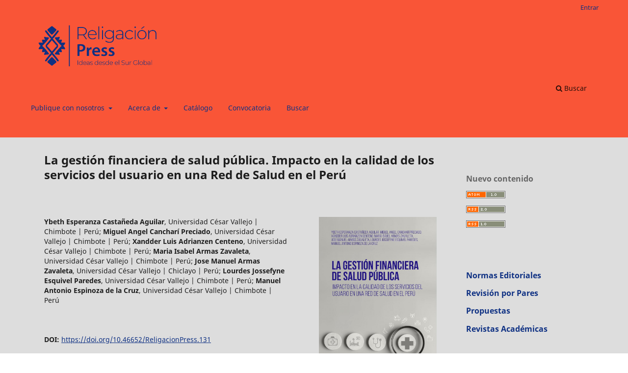

--- FILE ---
content_type: text/html; charset=utf-8
request_url: https://press.religacion.com/index.php/press/catalog/book/131
body_size: 12589
content:
<!DOCTYPE html>
<html lang="es-ES" xml:lang="es-ES">
<head>
	<meta charset="utf-8">
	<meta name="viewport" content="width=device-width, initial-scale=1.0">
	<title>
		La gestión financiera de salud pública. Impacto en la calidad de los servicios del usuario en una Red de Salud en el Perú
							| Religacion Press
			</title>

	
<link rel="icon" href="https://press.religacion.com/public/presses/1/favicon_es_ES.png">
<meta name="generator" content="Open Monograph Press 3.3.0.5">
<meta name="google-site-verification" content="4713ou7C-7qYEgr5qQ1RrsgoQ8mcUMoUKkmQ4ac3hMs" />
<meta name="description" content="Religación Press. Ideas desde el Sur Global" />
<meta property="og:title" content="Religación Press. Ideas desde el Sur Global" />
<meta name="keywords" content="Religación Press, Religacion Press, " />
<meta name="google-site-verification" content="4713ou7C-7qYEgr5qQ1RrsgoQ8mcUMoUKkmQ4ac3hMs" />
<meta name="gs_meta_revision" content="1.1"/>
<meta name="citation_title" content="La gestión financiera de salud pública. Impacto en la calidad de los servicios del usuario en una Red de Salud en el Perú"/>
<meta name="citation_publication_date" content="2024-02-01"/>
<meta name="citation_author" content="Ybeth Esperanza Castañeda Aguilar"/>
<meta name="citation_author" content="Miguel Angel Cancharí Preciado"/>
<meta name="citation_author" content="Xandder Luis Adrianzen Centeno"/>
<meta name="citation_author" content="Maria Isabel Armas Zavaleta"/>
<meta name="citation_author" content="Jose Manuel Armas Zavaleta"/>
<meta name="citation_author" content="Lourdes Jossefyne Esquivel Paredes"/>
<meta name="citation_author" content="Manuel Antonio Espinoza de la Cruz"/>
<meta name="citation_abstract" xml:lang="es" content="Este libro examina la importancia de la gestión financiera de salud pública en la calidad de los servicios del usuario. El autor argumenta que una gestión financiera eficaz puede contribuir a mejorar la calidad del servicio y la experiencia del usuario, lo que a su vez conduce a una mayor satisfacción del usuario. El libro se basa en una investigación empírica realizada en una Red de Salud en el Perú. Los resultados del estudio muestran que una gestión financiera eficaz está asociada con una mayor satisfacción del usuario en términos de la calidad de la atención, la accesibilidad de los servicios y la atención personalizada. Este párrafo se centra en los principales hallazgos del libro, que son la importancia de la gestión financiera para la satisfacción del usuario y la relación entre la gestión financiera y la calidad del servicio, la accesibilidad y la atención personalizada. El párrafo también menciona el contexto específico del estudio, que se realizó en la Red de Salud en el Perú."/>
<meta name="citation_abstract" xml:lang="en" content="This book examines the importance of public health financial management in the quality of user services. The author argues that effective financial management can contribute to improved service quality and user experience, which in turn leads to greater user satisfaction. The book is based on empirical research conducted in a health network in Peru. The results of the study show that effective financial management is associated with higher user satisfaction in terms of quality of care, accessibility of services and personalized attention. This paragraph focuses on the main findings of the book, which are the importance of financial management for user satisfaction and the relationship between financial management and service quality, accessibility and personalized care. The paragraph also mentions the specific context of the study, which was conducted in the Health Network in Peru."/>
<meta name="citation_abstract" xml:lang="pt" content="Este livro examina a importância da gestão financeira da saúde pública na qualidade dos serviços aos usuários. O autor argumenta que a gestão financeira eficaz pode contribuir para melhorar a qualidade do serviço e a experiência do usuário, o que, por sua vez, leva a uma maior satisfação do usuário. O livro baseia-se em uma pesquisa empírica realizada em uma rede de saúde no Peru. Os resultados do estudo mostram que a gestão financeira eficaz está associada a uma maior satisfação do usuário em termos de qualidade do atendimento, acessibilidade dos serviços e atendimento personalizado. Este parágrafo concentra-se nas principais conclusões do livro, que são a importância da gestão financeira para a satisfação do usuário e a relação entre gestão financeira e qualidade do serviço, acessibilidade e atendimento personalizado. O parágrafo também menciona o contexto específico do estudo, que foi realizado na Rede de Saúde do Peru."/>
<meta name="citation_doi" content="10.46652/ReligacionPress.131"/>
<meta name="citation_language" content=""/>
<meta name="citation_keywords" xml:lang="pt" content="BUS001000   BUSINESS &amp; ECONOMICS / Accounting / General"/>
<meta name="citation_keywords" xml:lang="en" content="BUS001000   BUSINESS &amp; ECONOMICS / Accounting / General"/>
<meta name="citation_keywords" xml:lang="es" content="BUS001000   BUSINESS &amp; ECONOMICS / Accounting / General"/>
<meta name="citation_keywords" xml:lang="pt" content="gestão financeira pública; qualidade do serviço; saúde."/>
<meta name="citation_keywords" xml:lang="en" content="public financial management; quality of service; health."/>
<meta name="citation_keywords" xml:lang="es" content="gestión financiera pública; calidad de servicio; salud."/>
<meta name="citation_isbn" content="978-9942-642-79-0"/>
<meta name="citation_pdf_url" content="https://press.religacion.com/index.php/press/catalog/view/131/327/480"/>
<meta name="citation_isbn" content="978-9942-642-79-0"/>
<meta name="citation_fulltext_html_url" content="https://press.religacion.com/index.php/press/catalog/view/131/328/481"/>
<meta name="citation_publisher" content="Religacion Press"/>
<link rel="schema.DC" href="http://purl.org/dc/elements/1.1/" />
<meta name="DC.Creator.PersonalName" content="Ybeth Esperanza Castañeda Aguilar"/>
<meta name="DC.Creator.PersonalName" content="Miguel Angel Cancharí Preciado"/>
<meta name="DC.Creator.PersonalName" content="Xandder Luis Adrianzen Centeno"/>
<meta name="DC.Creator.PersonalName" content="Maria Isabel Armas Zavaleta"/>
<meta name="DC.Creator.PersonalName" content="Jose Manuel Armas Zavaleta"/>
<meta name="DC.Creator.PersonalName" content="Lourdes Jossefyne Esquivel Paredes"/>
<meta name="DC.Creator.PersonalName" content="Manuel Antonio Espinoza de la Cruz"/>
<meta name="DC.Date.created" scheme="ISO8601" content="2024-02-01"/>
<meta name="DC.Date.dateSubmitted" scheme="ISO8601" content="2024-02-03"/>
<meta name="DC.Date.modified" scheme="ISO8601" content="2024-02-09"/>
<meta name="DC.Description" xml:lang="es" content="Este libro examina la importancia de la gestión financiera de salud pública en la calidad de los servicios del usuario. El autor argumenta que una gestión financiera eficaz puede contribuir a mejorar la calidad del servicio y la experiencia del usuario, lo que a su vez conduce a una mayor satisfacción del usuario. El libro se basa en una investigación empírica realizada en una Red de Salud en el Perú. Los resultados del estudio muestran que una gestión financiera eficaz está asociada con una mayor satisfacción del usuario en términos de la calidad de la atención, la accesibilidad de los servicios y la atención personalizada. Este párrafo se centra en los principales hallazgos del libro, que son la importancia de la gestión financiera para la satisfacción del usuario y la relación entre la gestión financiera y la calidad del servicio, la accesibilidad y la atención personalizada. El párrafo también menciona el contexto específico del estudio, que se realizó en la Red de Salud en el Perú."/>
<meta name="DC.Description" xml:lang="en" content="This book examines the importance of public health financial management in the quality of user services. The author argues that effective financial management can contribute to improved service quality and user experience, which in turn leads to greater user satisfaction. The book is based on empirical research conducted in a health network in Peru. The results of the study show that effective financial management is associated with higher user satisfaction in terms of quality of care, accessibility of services and personalized attention. This paragraph focuses on the main findings of the book, which are the importance of financial management for user satisfaction and the relationship between financial management and service quality, accessibility and personalized care. The paragraph also mentions the specific context of the study, which was conducted in the Health Network in Peru."/>
<meta name="DC.Description" xml:lang="pt" content="Este livro examina a importância da gestão financeira da saúde pública na qualidade dos serviços aos usuários. O autor argumenta que a gestão financeira eficaz pode contribuir para melhorar a qualidade do serviço e a experiência do usuário, o que, por sua vez, leva a uma maior satisfação do usuário. O livro baseia-se em uma pesquisa empírica realizada em uma rede de saúde no Peru. Os resultados do estudo mostram que a gestão financeira eficaz está associada a uma maior satisfação do usuário em termos de qualidade do atendimento, acessibilidade dos serviços e atendimento personalizado. Este parágrafo concentra-se nas principais conclusões do livro, que são a importância da gestão financeira para a satisfação do usuário e a relação entre gestão financeira e qualidade do serviço, acessibilidade e atendimento personalizado. O parágrafo também menciona o contexto específico do estudo, que foi realizado na Rede de Saúde do Peru."/>
<meta name="DC.Identifier" content="131"/>
<meta name="DC.Identifier.DOI" content="10.46652/ReligacionPress.131"/>
<meta name="DC.Identifier.URI" content="https://press.religacion.com/index.php/press/catalog/book/131"/>
<meta name="DC.Language" scheme="ISO639-1" content="es"/>
<meta name="DC.Rights" content="Derechos de autor 2024 Ybeth Esperanza Castañeda Aguilar, Miguel Angel Cancharí Preciado, Xandder Luis Adrianzen Centeno, Maria Isabel Armas Zavaleta, Jose Manuel Armas Zavaleta, Lourdes Jossefyne Esquivel Paredes, Manuel Antonio Espinoza de la Cruz"/>
<meta name="DC.Rights" content="https://creativecommons.org/licenses/by/4.0"/>
<meta name="DC.Source" content="Religacion Press"/>
<meta name="DC.Source.URI" content="https://press.religacion.com/index.php/press"/>
<meta name="DC.Subject" xml:lang="pt" content="BUS001000   BUSINESS &amp; ECONOMICS / Accounting / General"/>
<meta name="DC.Subject" xml:lang="en" content="BUS001000   BUSINESS &amp; ECONOMICS / Accounting / General"/>
<meta name="DC.Subject" xml:lang="es" content="BUS001000   BUSINESS &amp; ECONOMICS / Accounting / General"/>
<meta name="DC.Subject" xml:lang="pt" content="gestão financeira pública; qualidade do serviço; saúde."/>
<meta name="DC.Subject" xml:lang="en" content="public financial management; quality of service; health."/>
<meta name="DC.Subject" xml:lang="es" content="gestión financiera pública; calidad de servicio; salud."/>
<meta name="DC.Title" content="La gestión financiera de salud pública. Impacto en la calidad de los servicios del usuario en una Red de Salud en el Perú"/>
<meta name="DC.Title.Alternative" xml:lang="en" content="Public health financial management. Impact on the quality of user services in a Peruvian Health Network"/>
<meta name="DC.Title.Alternative" xml:lang="pt" content="Gestão financeira da saúde pública. Impacto na qualidade dos serviços ao usuário em uma rede de saúde peruana "/>
<meta name="DC.Type" content="Text.Book"/>
<meta name="DC.Type" xml:lang="es" content="Texto"/>
<meta name="DC.Type" xml:lang="en" content="text"/>
<meta name="DC.Type" xml:lang="pt" content="Texto"/>
<meta name="og:site_name" content="Religacion Press"/>
<meta name="og:type" content="book"/>
<meta name="og:title" content="La gestión financiera de salud pública. Impacto en la calidad de los servicios del usuario en una Red de Salud en el Perú"/>
<meta name="og:description" content="Este libro examina la importancia de la gestión financiera de salud pública en la calidad de los servicios del usuario. El autor argumenta que una gestión financiera eficaz puede contribuir a mejorar la calidad del servicio y la experiencia del usuario, lo que a su vez conduce a una mayor satisfacción del usuario. El libro se basa en una investigación empírica realizada en una Red de Salud en el Perú. Los resultados del estudio muestran que una gestión financiera eficaz está asociada con una mayor satisfacción del usuario en términos de la calidad de la atención, la accesibilidad de los servicios y la atención personalizada. Este párrafo se centra en los principales hallazgos del libro, que son la importancia de la gestión financiera para la satisfacción del usuario y la relación entre la gestión financiera y la calidad del servicio, la accesibilidad y la atención personalizada. El párrafo también menciona el contexto específico del estudio, que se realizó en la Red de Salud en el Perú.
"/>
<meta name="og:url" content="https://press.religacion.com/index.php/press/catalog/book/131"/>
<meta name="og:locale" content="es_ES"/>
<meta name="og:image" content="https://press.religacion.com/public/presses/1/submission_131_131_coverImage_es_ES.jpg"/>
<meta name="book:release_date" content="2024-02-01"/>
<meta name="book:isbn" content="978-9942-642-79-0"/>
<meta name="book:tag" content="gestión financiera pública; calidad de servicio; salud."/>

	<link rel="stylesheet" href="https://press.religacion.com/index.php/press/$$$call$$$/page/page/css?name=stylesheet" type="text/css" /><link rel="stylesheet" href="https://press.religacion.com/index.php/press/$$$call$$$/page/page/css?name=font" type="text/css" /><link rel="stylesheet" href="https://press.religacion.com/lib/pkp/styles/fontawesome/fontawesome.css?v=3.3.0.5" type="text/css" /><link rel="stylesheet" href="https://press.religacion.com/public/presses/1/styleSheet.css?d=2021-07-22+03%3A58%3A19" type="text/css" /><link rel="stylesheet" href="https://press.religacion.com/public/presses/1/styleSheet.css?v=3.3.0.5" type="text/css" />
</head>
<body class="pkp_page_catalog pkp_op_book has_site_logo" dir="ltr">

	<div class="pkp_structure_page">

				<header class="pkp_structure_head" id="headerNavigationContainer" role="banner">
						<div class="cmp_skip_to_content" aria-label="Salta a los enlaces de contenido">
	<a href="#pkp_content_main">Ir al contenido principal</a>
	<a href="#siteNav">Ir al menú de navegación principal</a>
		<a href="#pkp_content_footer">Ir al pie de página del sitio</a>
</div>

			<div class="pkp_head_wrapper">

				<div class="pkp_site_name_wrapper">
					<button class="pkp_site_nav_toggle">
						<span>Open Menu</span>
					</button>
										<div class="pkp_site_name">
																<a href="						https://press.religacion.com/index.php/press/index
					" class="is_img">
							<img src="https://press.religacion.com/public/presses/1/pageHeaderLogoImage_es_ES.png" width="1926" height="739"  />
						</a>
										</div>
				</div>

				
				<nav class="pkp_site_nav_menu" aria-label="Navegación del sitio">
					<a id="siteNav"></a>
					<div class="pkp_navigation_primary_row">
						<div class="pkp_navigation_primary_wrapper">
																				<ul id="navigationPrimary" class="pkp_navigation_primary pkp_nav_list">
								<li class="">
				<a href="https://press.religacion.com/index.php/press/publish">
					Publique con nosotros
				</a>
									<ul>
																					<li class="">
									<a href="https://press.religacion.com/index.php/press/editedbook">
										Propuesta de libro colectivo
									</a>
								</li>
																												<li class="">
									<a href="https://press.religacion.com/index.php/press/book">
										Libro Individual
									</a>
								</li>
																												<li class="">
									<a href="https://press.religacion.com/index.php/press/chapter">
										Publique un Capítulo de libro
									</a>
								</li>
																												<li class="">
									<a href="https://press.religacion.com/index.php/press/thesis">
										Tesis de doctorado, maestría, licenciatura
									</a>
								</li>
																												<li class="">
									<a href="https://press.religacion.com/index.php/press/proceeding">
										Publique Resultados de Congresos
									</a>
								</li>
																		</ul>
							</li>
								<li class="">
				<a href="https://press.religacion.com/index.php/press/about">
					Acerca de
				</a>
									<ul>
																					<li class="">
									<a href="https://press.religacion.com/index.php/press/guidelines">
										Normas editoriales
									</a>
								</li>
																												<li class="">
									<a href="https://press.religacion.com/index.php/press/revisionpares">
										Revisión por Pares
									</a>
								</li>
																												<li class="">
									<a href="https://press.religacion.com/index.php/press/about">
										Sobre la editorial
									</a>
								</li>
																												<li class="">
									<a href="https://press.religacion.com/index.php/press/about/editorialTeam">
										Equipo editorial
									</a>
								</li>
																												<li class="">
									<a href="https://press.religacion.com/index.php/press/codeofethics">
										Código Ética
									</a>
								</li>
																												<li class="">
									<a href="https://press.religacion.com/index.php/press/about/privacy">
										Declaración de privacidad
									</a>
								</li>
																												<li class="">
									<a href="https://press.religacion.com/index.php/press/about/contact">
										Contacto
									</a>
								</li>
																		</ul>
							</li>
								<li class="">
				<a href="https://press.religacion.com/index.php/press/catalog">
					Catálogo
				</a>
							</li>
								<li class="">
				<a href="https://press.religacion.com/index.php/press/convoca">
					Convocatoria
				</a>
							</li>
								<li class="">
				<a href="https://press.religacion.com/index.php/press/search/search">
					Buscar
				</a>
							</li>
			</ul>

				

																						<div class="pkp_navigation_search_wrapper">
									<a href="https://press.religacion.com/index.php/press/search" class="pkp_search pkp_search_desktop">
										<span class="fa fa-search" aria-hidden="true"></span>
										Buscar
									</a>
								</div>
													</div>
					</div>
					<div class="pkp_navigation_user_wrapper" id="navigationUserWrapper">
							<ul id="navigationUser" class="pkp_navigation_user pkp_nav_list">
															<li class="profile">
				<a href="https://press.religacion.com/index.php/press/login">
					Entrar
				</a>
							</li>
										</ul>

					</div>
				</nav>
			</div><!-- .pkp_head_wrapper -->
		</header><!-- .pkp_structure_head -->

						<div class="pkp_structure_content has_sidebar">
			<div class="pkp_structure_main" role="main">
				<a id="pkp_content_main"></a>

<div class="page page_book">
		<div class="obj_monograph_full">

		
	<h1 class="title">
		La gestión financiera de salud pública. Impacto en la calidad de los servicios del usuario en una Red de Salud en el Perú
	</h1>

	<div class="row">
		<div class="main_entry">

						<div class="item authors">
				<h2 class="pkp_screen_reader">
					Autores/as
				</h2>

				
								
																									<span class="label">Ybeth Esperanza Castañeda Aguilar</span>, <span class="value">Universidad César Vallejo | Chimbote | Perú</span>; 																	<span class="label">Miguel Angel Cancharí Preciado</span>, <span class="value">Universidad César Vallejo | Chimbote | Perú</span>; 																	<span class="label">Xandder Luis Adrianzen Centeno</span>, <span class="value">Universidad César Vallejo | Chimbote | Perú</span>; 																	<span class="label">Maria Isabel Armas Zavaleta</span>, <span class="value">Universidad César Vallejo | Chimbote | Perú</span>; 																	<span class="label">Jose Manuel Armas Zavaleta</span>, <span class="value">Universidad César Vallejo | Chiclayo | Perú</span>; 																	<span class="label">Lourdes Jossefyne Esquivel Paredes</span>, <span class="value">Universidad César Vallejo | Chimbote | Perú</span>; 																	<span class="label">Manuel Antonio Espinoza de la Cruz</span>, <span class="value">Universidad César Vallejo | Chimbote | Perú</span>												</div>

																																					<div class="item doi">
						<span class="label">
							DOI:
						</span>
						<span class="value">
							<a href="https://doi.org/10.46652/ReligacionPress.131">
								https://doi.org/10.46652/ReligacionPress.131
							</a>
						</span>
					</div>
							
									<div class="item keywords">
				<h2 class="label">
										Palabras clave:
				</h2>
				<span class="value">
											gestión financiera pública; calidad de servicio; salud.									</span>
			</div>
			
						<div class="item abstract">
				<h2 class="label">
					Sinopsis
				</h2>
				<div class="value">
					<p>Este libro examina la importancia de la gestión financiera de salud pública en la calidad de los servicios del usuario. El autor argumenta que una gestión financiera eficaz puede contribuir a mejorar la calidad del servicio y la experiencia del usuario, lo que a su vez conduce a una mayor satisfacción del usuario. El libro se basa en una investigación empírica realizada en una Red de Salud en el Perú. Los resultados del estudio muestran que una gestión financiera eficaz está asociada con una mayor satisfacción del usuario en términos de la calidad de la atención, la accesibilidad de los servicios y la atención personalizada. Este párrafo se centra en los principales hallazgos del libro, que son la importancia de la gestión financiera para la satisfacción del usuario y la relación entre la gestión financiera y la calidad del servicio, la accesibilidad y la atención personalizada. El párrafo también menciona el contexto específico del estudio, que se realizó en la Red de Salud en el Perú.</p>
				</div>
			</div>

						
			<div class="item downloads_chart">
	<h3 class="label">
		Descargas
	</h3>
	<div class="value">
		<canvas class="usageStatsGraph" data-object-type="Submission" data-object-id="131"></canvas>
		<div class="usageStatsUnavailable" data-object-type="Submission" data-object-id="131">
			Los datos de descargas todavía no están disponibles.
		</div>
	</div>
</div>


																																																																																																																																<div class="item author_bios">
					<h2 class="label">
													Biografía del autor/a
											</h2>
																		<div class="sub_item">
								<div class="label">
																																							Ybeth Esperanza Castañeda Aguilar, <span class="affiliation">Universidad César Vallejo | Chimbote | Perú</span>
																	</div>
								<div class="value">
									<p>Egresada destacada de la carrera profesional de administración en la Universidad César Vallejo. Actualmente laborando en la empresa de telecomunicaciones Bitel como Auxiliar administrativo en el área de RR.HH.</p>
								</div>
							</div>
																								<div class="sub_item">
								<div class="label">
																																							Miguel Angel Cancharí Preciado, <span class="affiliation">Universidad César Vallejo | Chimbote | Perú</span>
																	</div>
								<div class="value">
									<p>Licenciado en Administración por la Universidad César Vallejo, Maestro en Gestión del Talento Humano, Doctor en Administración. Ha sido asesor y consultor en materia laboral, contando con amplia experiencia en reclutamiento y selección del personal administrativo, actualmente me desempeño como docente investigador en la Universidad César Vallejo. Ha dictado las experiencias curriculares de proyecto de investigación, prácticas pre profesionales y Gestión del Talento Humano.</p>
								</div>
							</div>
																								<div class="sub_item">
								<div class="label">
																																							Xandder Luis Adrianzen Centeno, <span class="affiliation">Universidad César Vallejo | Chimbote | Perú</span>
																	</div>
								<div class="value">
									<p>Licenciado en Administración con maestría en Gestión Pública, docente tiempo completo de la escuela de Administración en las áreas de gestión e investigación.</p>
								</div>
							</div>
																								<div class="sub_item">
								<div class="label">
																																							Maria Isabel Armas Zavaleta, <span class="affiliation">Universidad César Vallejo | Chimbote | Perú</span>
																	</div>
								<div class="value">
									<p>Magister En Administración De Negocios MBA EXECUTIVE y Doctora en Gestión Universitaria. Docente universitario, Emprendedora.</p>
								</div>
							</div>
																								<div class="sub_item">
								<div class="label">
																																							Jose Manuel Armas Zavaleta, <span class="affiliation">Universidad César Vallejo | Chiclayo | Perú</span>
																	</div>
								<div class="value">
									<p>Maestro en Gestión Pública y Maestro en Supply Chain Management. Docente universitario, empresario y Consultor de empresas.</p>
								</div>
							</div>
																								<div class="sub_item">
								<div class="label">
																																							Lourdes Jossefyne Esquivel Paredes, <span class="affiliation">Universidad César Vallejo | Chimbote | Perú</span>
																	</div>
								<div class="value">
									<p>Docente universitario, Investigador en Ingeniería de Alimentos. Maestro en Gerencia de Industrias Agropecuarias y Pesqueras, Doctora en Ingeniería Agroindustrial. </p>
								</div>
							</div>
																								<div class="sub_item">
								<div class="label">
																																							Manuel Antonio Espinoza de la Cruz, <span class="affiliation">Universidad César Vallejo | Chimbote | Perú</span>
																	</div>
								<div class="value">
									<p>Doctor en Administración de la Educación, Magister en Educación Universitaria, Magister en Administración de Negocios – MBA, Licenciado en Administración, docente virtual en la USS, Director Escuela Administración UCV, Secretario Académico Escuela Pos grado UCV, docente Investigación TC UCV.</p>
								</div>
							</div>
															</div>
			
										<div class="item references">
					<h2 class="label">
						Citas
					</h2>
					<div class="value">
																					<p>Akinyele, A. (2016). Financial Control and Accountability in the Public Sector. International Journal of Arts &amp; Sciences, 9(2), 301–324.</p>
															<p>Al Raoush, A., A’Aqoulah, A., Albalas, S., y Athamneh, S. (2020). Impact of financial management on improving quality at jordanian public university hospitals. Journal of Information and Knowledge Management, 19(3). <a href="https://doi.org/10.1142/S0219649220500252">https://doi.org/10.1142/S0219649220500252</a></p>
															<p>Alegre, W. (2018). Sistemas de gestión de calidad y calidad de servicio de los trabajadores de la UGEL Tambopata – 2018 [Tesis de maestría, Universidad César Vallejo]. <a href="https://hdl.handle.net/20.500.12692/27421">https://hdl.handle.net/20.500.12692/27421</a></p>
															<p>Amós, D., Au-Yong, C., y Musa, Z. (2020). Performance measurement of facilities management services in Ghana’s public hospitals. Building research and Information, 48(2), 218-238.</p>
															<p>Amós, D., Au-Yong, C., y Musa, Z. (2020). The mediating effects of finance on the performance of hospital facilities management services. Journal of Building and Engineering, 34(10899). <a href="https://www.sciencedirect.com/science/article/pii/S2352710220335324">https://www.sciencedirect.com/science/article/pii/S2352710220335324</a></p>
															<p>Amós, D., Au-Yong, C., &amp; Musa, Z. (2020). The mediation effects of finance on the relationship between service quality and performance of hospital facilities management services. Facilities, 40(30), 149-163.</p>
															<p>Arias, J., Villasis, M., y Miranda, M. (2016). El protocolo de investigación III: la población de estudio. Revista Alergia México. Revista Alergia México, 63(2), 201-206.</p>
															<p>Atrokhova, A. (2022). Improvement of methods of quality assessment of financial management of chief administrators of budgetary funds. Finance: Theory and Practice, 26(5), 33-48.</p>
															<p>Barrera, A., y Ysuiza, M. (2018). Gestión administrativa y calidad de servicio de la Municipalidad Provincial de Alto Amazonas, Loreto 2018. Gobierno y Gestión Pública, 5(1), 1-20. <a href="https://doi.org/10.24265/iggp.2018.v5n1.06">https://doi.org/10.24265/iggp.2018.v5n1.06</a></p>
															<p>Burneo, F., et al. (2015). Crisis de financiamiento de la salud en el Perú. LI Foro Salud y Desarrollo. Revista Academia Peruana de Salud, 22(2), 12-20.</p>
															<p>Cabezas, E., Andrade, D., y Torres, J. (2018). Introducción a la metodología de la investigación científica. Sangolqui. Universidad de las Fuerzas Armadas. <a href="http://repositorio.espe.edu.ec/handle/21000/15424">http://repositorio.espe.edu.ec/handle/21000/15424</a></p>
															<p>Carrillo, A. (2015). Población y muestra. México. [Diapositivas]. Universidad Autónoma del Estado de México. <a href="http://ri.uaemex.mx/oca/bitstream/20.500.11799/35134/1/secme-21544.pdf">http://ri.uaemex.mx/oca/bitstream/20.500.11799/35134/1/secme-21544.pdf</a></p>
															<p>Castañeda Aguilar, Y.E. (2023). Gestión financiera y valoración del servicio: un análisis correlacional en la Red de Salud Pacífico Sur, Chimbote, 2023 [Tesis, Universidad César Vallejo].</p>
															<p>Chugunov, I., Makogon, V., &amp; Markuts, Y. (2021). Institutional transformations of the public finance system. Financial and credit activity-problems of theory and practice, 2(37), 325-331.</p>
															<p>Comex Perú (2023, marzo 31). Inversión pública en salud: ¿Mayor presupuesto implica mayor ejecución? Comex Perú. <a href="https://acortar.link/mpuRSB">https://acortar.link/mpuRSB</a></p>
															<p>Congreso de la República. (2021). Proyecto de Ley que declara de interés nacional y de necesidad pública la creación del Puesto de Salud Villa Atahualpa, en el distrito de Nuevo Chimbote, provincia del Santa, departamento de Áncash. <a href="https://acortar.link/Ehpy7E">https://acortar.link/Ehpy7E</a></p>
															<p>Enciso, B. (2022). La gestión municipal y el desarrollo económico en las familias del distrito de Nuevo Chimbote, 2021 [Tesis de maestría, Universidad César Vallejo. Perú]. <a href="https://repositorio.ucv.edu.pe/handle/20.500.12692/87545">https://repositorio.ucv.edu.pe/handle/20.500.12692/87545</a></p>
															<p>Espinoza, E., Gil, W. y Agurto, E. (2020). Principales problemas en la gestión de establecimientos de salud en el Perú. Revista Cubana Salud Pública, 46(4), 1-16.</p>
															<p>Guedes, J., Lorenzini, A., Schlindwein, B., De Melo, G., Da Cunha, V. y Ross, R. (2017). Integrating quiantitaive and quialitative data in mixed methods research. Texto &amp; Contexto–Enfermagem, 26(3) <a href="http://dx.doi.org/10.1590/0104-07072017001590016">http://dx.doi.org/10.1590/0104-07072017001590016</a></p>
															<p>Guzmán, C. (2021). El principio de subsidiariedad empresarial del Estado. Revista de Derecho Público Económico, 1(1). 68-88. <a href="http://dx.doi.org/10.18259/dpe.2021005">http://dx.doi.org/10.18259/dpe.2021005</a></p>
															<p>Hernández, R., Fernández, C., y Baptista, P. (2014). Metodología de la investigación. (6.ª ed.). McGraw-Hill.</p>
															<p>Hernández, S., y Duana, D. (2020). Técnicas e instrumentos de recolección de datos. Boletín Científico De Las Ciencias Económico Administrativas Del ICEA, 9(17), 51-53. <a href="https://doi.org/10.29057/icea.v9i17.6019">https://doi.org/10.29057/icea.v9i17.6019</a></p>
															<p>Izquierdo, J. (2021). La calidad de servicio en la administración pública. Horizonte Empresarial, 8(1), 425-437. <a href="https://doi.org/10.26495/rce.v8i1.1648">https://doi.org/10.26495/rce.v8i1.1648</a></p>
															<p>Kawatu, F. S., Kewo, C. L., Kawatu, F. S., &amp; Kewo, C. L. (2022). Regional Public Service Agency’s Financial Management Implementation in Walanda Maramis North Minahasa Public Hospital. SHS Web of Conferences, 149(1).</p>
															<p>Ketefian, S. (2015). Ethical considerations in research. Focus on vulnerable groups. Investigación y educación en enfermería, 33(1). <a href="https://doi.org/10.17533/udea.iee.v33n1a19">https://doi.org/10.17533/udea.iee.v33n1a19</a></p>
															<p>Kumar, R. (2019). Research methodology a step by step guide for beginners. Research Methodology: A Step-by-Step Guide for Beginners. Ranjit Books</p>
															<p>Lerner, E. (2021). Metodología para la rendición de cuentas por resultados en el sector público. Revista del CLAD Reforma y Democracia. 1(79), 155-190.</p>
															<p>López, N., López, M., y Mesa, R. (2014). Finanzas públicas y desarrollo local. El caso de los Municipios del departamento de Antioquia; Colombia (2001-2011). Perfil de Coyuntura Económica, 1(23), 57-79.</p>
															<p>Lozano, G. (2019). Incidencia de la Gestión Financiera en la calidad de servicio que brinda la Caja Piura en el Departamento de Ucayali [Tesis de maestría, Universidad Nacional de Ucayali]. <a href="http://repositorio.unu.edu.pe/handle/UNU/4957">http://repositorio.unu.edu.pe/handle/UNU/4957</a></p>
															<p>Martínez, J., Pereira, R., Luiz, J., González, D., y Rangel, R. (2016). Sampling: how to select participants in my research study? An Bras Dermatol, 91(3), 326-330. <a href="http://dx.doi.org/10.1590/abd1806-4841.20165254">http://dx.doi.org/10.1590/abd1806-4841.20165254</a></p>
															<p>Mendoza, J. (2017). Gestión financiera pública: elementos para su estudio y aplicación. Funciones económicas del Estado, presupuesto, tributos, endeudamiento, gasto público. Universidad Externado de Colombia.</p>
															<p>Ministerio de Economía y Finanzas. (2016). Informe Gestión de Finanzas Públicas. MEF.<a href="https://www.mef.gob.pe/contenidos/presu_publ/ppr/informe_finanzas_publicas_IS.pdf">https://www.mef.gob.pe/contenidos/presu_publ/ppr/informe_finanzas_publicas_IS.pdf</a></p>
															<p>Ministerio de Salud (2023). Información financiera presupuestal. MINSA. <a href="https://www.minsa.gob.pe/transparencia/index.asp?op=201">https://www.minsa.gob.pe/transparencia/index.asp?op=201</a></p>
															<p>OECD (2023), Gestión de las Finanzas Públicas en el Perú: Una revisión de pares de la OCDE. OECD Publishing. <a href="https://doi.org/10.1787/8b6b289c-es">https://doi.org/10.1787/8b6b289c-es</a></p>
															<p>Oliva, C. (2018). Gestión de las Finanzas Públicas en el Perú: Informe de sistematización de las evaluaciones bajo metodología PEFA realizadas a 10 gobiernos subnacionales. Basel Institute on Governance. <a href="https://baselgovernance.org/sites/default/files/2019-01/gfp_en_el_peru.pdf">https://baselgovernance.org/sites/default/files/2019-01/gfp_en_el_peru.pdf</a></p>
															<p>Oliván, J., Cuenca, G., y Avilés, R. (2021). Evaluación de la investigación con encuestas en artículos publicados en revistas del área de Biblioteconomía y Documentación. Revista Española De Documentación Científica, 44(2), 1-18. <a href="https://doi.org/10.3989/redc.2021.2.1774">https://doi.org/10.3989/redc.2021.2.1774</a></p>
															<p>Olowo, E. (2022, junio 20). Reflexiones acerca del informe mundial sobre la gestión de las finanzas públicas de 2022. Banco Mundial Blogs. <a href="https://acortar.link/7MDyFu">https://acortar.link/7MDyFu</a></p>
															<p>Organización Panamericana de la Salud (2022). Financiamiento de los sistemas de salud. OPS. <a href="https://acortar.link/3xLRsL">https://acortar.link/3xLRsL</a></p>
															<p>Otzen, T. y Manterola, C. (2017). Técnicas de muestreo sobre una población a estudio. International Journal of Morphology. 35(1), 227-232 <a href="http://dx.doi.org/10.4067/S0717-95022017000100037">http://dx.doi.org/10.4067/S0717-95022017000100037</a></p>
															<p>Padilla, N. (2019). Satisfacción del usuario de servicios sanitarios: el constructo psicológico. Revista de Salud Pública, 23(3), 49-55. <a href="https://doi.org/10.31052/1853.1180.v23.n3.24470">https://doi.org/10.31052/1853.1180.v23.n3.24470</a></p>
															<p>Parreira, A. y Da Silva, A. (2016). The use of numerical value of adverbs of quantity and frequency in the measurement of behavior patterns: transforming ordinal scales into interval scales. Ensaio: Avaliação e Políticas Públicas em Educação, 24(90), 109-126. <a href="https://doi.org/10.1590/S0104-40362016000100005">https://doi.org/10.1590/S0104-40362016000100005</a></p>
															<p>PEFA. (2018). Manual PEFA 2016. Volumen II: Guía para la aplicación práctica de las evaluaciones PEFA. Secretariado PEFA, EE.UU. <a href="https://acortar.link/55mBqK">https://acortar.link/55mBqK</a></p>
															<p>Peña, M. (2018). Gestión administrativa y calidad del servicio del usuario en la Municipalidad Distrital de San Marcos, Huari. Ancash [Tesis de maestría. Universidad César Vallejo. Perú]. <a href="https://repositorio.ucv.edu.pe/handle/20.500.12692/14850">https://repositorio.ucv.edu.pe/handle/20.500.12692/14850</a></p>
															<p>Pérez, S. (2021). Modernización de la gestión pública y la calidad de servicio a usuarias del CEM comisaria Villa María Nuevo Chimbote, 2021 [Tesis de maestría. Universidad César Vallejo. Perú]. <a href="https://repositorio.ucv.edu.pe/handle/20.500.12692/71709">https://repositorio.ucv.edu.pe/handle/20.500.12692/71709</a></p>
															<p>Piatti, M., &amp; Schneider, P. (2018). From Stumbling Block to Enabler: The Role of Public Financial Management in Health Service Delivery in Tanzania and Zambia. Health, Systems and Reform, 4(4), 336-345.</p>
															<p>Public Expenditure and Financial Accountability. (2022). 2022 Global Report on Public Financial Management. PEFA. <a href="https://www.pefa.org/global-report-2022/en/">https://www.pefa.org/global-report-2022/en/</a></p>
															<p>Pulay, G., &amp; Simón, J. (2020). Measuring the Macroeconomic Performance of Public Finance Management. Public Finance Quarterly – Hungary, 65(1), 23-43.</p>
															<p>Red de Salud Pacífico Sur (2023). Plan Operativo Institucional 2023, consistente con el presupuesto Institucional de Apertura. <a href="https://www.redsaludpacificosur.gob.pe/pdf/POI%202023.pdf">https://www.redsaludpacificosur.gob.pe/pdf/POI%202023.pdf</a></p>
															<p>Rendón, L., y Ortega, J. (2018). Evaluación de la calidad de programas de radio universitaria. Revista Mediterránea de Comunicación. <a href="https://doi.org/10.14198/MEDCOM2018.9.1.10">https://doi.org/10.14198/MEDCOM2018.9.1.10</a></p>
															<p>Rodríguez Acelas, A. L., Reich, R., de Abreu Almeida, M., Oliveira Crossetti, M. da G., &amp; de Fátima Lucena, A. (2016). Nursing outcome “Severity of infection”: conceptual definitions for indicators related to respiratory problems. Investigación Y Educación En Enfermería, 34(1). <a href="https://doi.org/10.17533/udea.iee.25987">https://doi.org/10.17533/udea.iee.25987</a></p>
															<p>Rodríguez, H. (2018). La perspectiva de las finanzas públicas y la administración. Revista praxis de la justicia fiscal y administrativa, 1(23), 1-36. <a href="https://www.tfja.gob.mx/investigaciones/pdf/r23_trabajo-4.pdf">https://www.tfja.gob.mx/investigaciones/pdf/r23_trabajo-4.pdf</a></p>
															<p>Sachdev, S., Viriyathorn, S., Chotchoungchatchai, S., Patcharanarumol, W., &amp; Tangcharoensathien, V. (2022). Thailand’s COVID‐19: How public financial management facilitated effective and accountable health sector responses. International Journal of Quality and Service Sciences, 2(3), 317-334.</p>
															<p>Tyurina, Y. (2019). Assessing the Transparency of Public Finance Management. Modern journal of language teaching methods. 8(12), 150-166.</p>
															<p>Ventura, J. (2017). ¿Población o muestra?: Una diferencia necesaria. Revista Cubana de Salud Pública, 43(4). 643-644.</p>
															<p>Vera, R., Flores, E., y Sierra, J. (2022). La gestión pública y la calidad de servicio en la Universidad Tecnológica de los Andes, 2022. Ciencia Latina, 6(3).</p>
																		</div>
				</div>
			
		</div><!-- .main_entry -->

		<div class="entry_details">

						<div class="item cover">
								<img
					src="https://press.religacion.com/public/presses/1/submission_131_131_coverImage_es_ES_t.jpg"
					alt="La gestión financiera de salud pública. Impacto en la calidad de los servicios del usuario en una Red de Salud en el Perú"
				>
			</div>

						
							<div class="item files">
					<h2 class="pkp_screen_reader">
						Descargas
					</h2>
											
												
														

																						<div class="pub_format_327 pub_format_single">
																			
	
<a href="https://press.religacion.com/index.php/press/catalog/view/131/327/497" class="cmp_download_link">
						PDF
			</a>
																	</div>

																															
												
														

																						<div class="pub_format_328 pub_format_single">
																			
	
<a href="https://press.religacion.com/index.php/press/catalog/view/131/328/498" class="cmp_download_link">
						EPUB
			</a>
																	</div>

																													</div>
			
										<div class="item date_published">
					<div class="sub_item">
						<h2 class="label">
															Publicado
													</h2>
						<div class="value">
																						<span>February  1, 2024</span>
																				</div>
					</div>
									</div>
			
										<div class="item series">
					<div class="sub_item">
						<h2 class="label">
							Colección
						</h2>
						<div class="value">
							<a href="https://press.religacion.com/index.php/press/catalog/series/adminis">
								 Administración
							</a>
						</div>
					</div>
														</div>
			
						
										<div class="item copyright">
					Derechos de autor 2024 Ybeth Esperanza Castañeda Aguilar, Miguel Angel Cancharí Preciado, Xandder Luis Adrianzen Centeno, Maria Isabel Armas Zavaleta, Jose Manuel Armas Zavaleta, Lourdes Jossefyne Esquivel Paredes, Manuel Antonio Espinoza de la Cruz
				</div>
			
										<div class="item license">
					<h2 class="label">
						Licencia
					</h2>
											<a rel="license" href="https://creativecommons.org/licenses/by/4.0/"><img alt="Creative Commons License" src="//i.creativecommons.org/l/by/4.0/88x31.png" /></a><p>Esta obra está bajo una licencia internacional <a rel="license" href="https://creativecommons.org/licenses/by/4.0/">Creative Commons Atribución 4.0</a>.</p>
									</div>
			
															
																																																																												
												
						<div class="item publication_format">

																						<h2 class="pkp_screen_reader">
																		Detalles sobre el formato de publicación disponible: PDF
								</h2>

								<div class="sub_item item_heading format">
									<div class="label">
										PDF
									</div>
								</div>
							

																															<div class="sub_item identification_code">
										<h3 class="label">
											ISBN-13 (15)
			
										</h3>
										<div class="value">
											978-9942-642-79-0
										</div>
									</div>
															
																															<div class="sub_item date">
										<h3 class="label">
											Fecha de publicación (01)
			
										</h3>
										<div class="value">
																																													2024-02-01
																																</div>
									</div>
															
																																																																												
																				</div>
														
																																																																												
												
						<div class="item publication_format">

																						<h2 class="pkp_screen_reader">
																		Detalles sobre el formato de publicación disponible: EPUB
								</h2>

								<div class="sub_item item_heading format">
									<div class="label">
										EPUB
									</div>
								</div>
							

																															<div class="sub_item identification_code">
										<h3 class="label">
											ISBN-13 (15)
			
										</h3>
										<div class="value">
											978-9942-642-79-0
										</div>
									</div>
															
																															<div class="sub_item date">
										<h3 class="label">
											Fecha de publicación (01)
			
										</h3>
										<div class="value">
																																													2024-02-01
																																</div>
									</div>
															
																																																																												
																				</div>
												
			<div class="item addthis">
	<div class="value">
		<!-- AddThis Button BEGIN -->
		 			<div class="addthis_toolbox addthis_default_style ">
			<a class="addthis_button_preferred_1"></a>
			<a class="addthis_button_preferred_2"></a>
			<a class="addthis_button_preferred_3"></a>
			<a class="addthis_button_preferred_4"></a>
			<a class="addthis_button_compact"></a>
			<a class="addthis_counter addthis_bubble_style"></a>
			</div>
			<script type="text/javascript" src="//s7.addthis.com/js/250/addthis_widget.js#pubid="></script>
				<!-- AddThis Button END -->
	</div>
</div>


		</div><!-- .details -->
	</div><!-- .row -->

</div><!-- .obj_monograph_full -->

	
</div><!-- .page -->

	</div><!-- pkp_structure_main -->

									<div class="pkp_structure_sidebar left" role="complementary" aria-label="Barra lateral">
				 
<div class="pkp_block block_web_feed">
	<h2 class="title">Nuevo contenido</h2>
	<div class="content">
		<ul>
			<li>
				<a href="https://press.religacion.com/index.php/press/gateway/plugin/WebFeedGatewayPlugin/atom">
					<img src="https://press.religacion.com/plugins/generic/webFeed/templates/images/atom10_logo.gif" alt="Logo Atom">
				</a>
			</li>
			<li>
				<a href="https://press.religacion.com/index.php/press/gateway/plugin/WebFeedGatewayPlugin/rss2">
					<img src="https://press.religacion.com/plugins/generic/webFeed/templates/images/rss20_logo.gif" alt="Logo RSS2">
				</a>
			</li>
			<li>
				<a href="https://press.religacion.com/index.php/press/gateway/plugin/WebFeedGatewayPlugin/rss">
					<img src="https://press.religacion.com/plugins/generic/webFeed/templates/images/rss10_logo.gif" alt="Logo RSS1">
				</a>
			</li>
		</ul>
	</div>
</div>
<div class="pkp_block block_custom" id="customblock-guidelines">
	<h2 class="title pkp_screen_reader">Normas Editoriales</h2>
	<div class="content">
		<h3><strong><a href="https://press.religacion.com/index.php/press/guidelines" target="_blank" rel="noopener">Normas Editoriales</a></strong></h3>
<h3><strong><a href="https://press.religacion.com/index.php/press/revisionpares" target="_blank" rel="noopener">Revisión por Pares</a></strong></h3>
<h3><a href="https://press.religacion.com/index.php/press/publish" target="_blank" rel="noopener"><strong>Propuestas</strong></a></h3>
<h3><a href="https://religacion.com/publicaciones.html" target="_blank" rel="noopener"><strong>Revistas Académicas</strong></a></h3>
<p>&nbsp;</p>
	</div>
</div>
<div class="pkp_block block_browse">
	<span class="title">
		Navegar
	</span>

	<nav class="content" role="navigation" aria-label="Navegar">
		<ul>

							<li>
					<a href="https://press.religacion.com/index.php/press/catalog/newReleases">
						Novedades
					</a>
				</li>
			
			
							<li class="has_submenu">
					Series
					<ul>
													<li class="series_1">
								<a href="https://press.religacion.com/index.php/press/catalog/series/soc">
									 Sociología
								</a>
							</li>
													<li class="series_2">
								<a href="https://press.religacion.com/index.php/press/catalog/series/phi">
									 Filosofía
								</a>
							</li>
													<li class="series_3">
								<a href="https://press.religacion.com/index.php/press/catalog/series/env">
									 Estudios Ambientales
								</a>
							</li>
													<li class="series_4">
								<a href="https://press.religacion.com/index.php/press/catalog/series/education">
									 Educación
								</a>
							</li>
													<li class="series_5">
								<a href="https://press.religacion.com/index.php/press/catalog/series/sociedad">
									 Sociedad
								</a>
							</li>
													<li class="series_6">
								<a href="https://press.religacion.com/index.php/press/catalog/series/eco">
									 Economía
								</a>
							</li>
													<li class="series_7">
								<a href="https://press.religacion.com/index.php/press/catalog/series/gestion">
									 Gestión Pública
								</a>
							</li>
													<li class="series_8">
								<a href="https://press.religacion.com/index.php/press/catalog/series/ingenieria">
									 Ingeniería
								</a>
							</li>
													<li class="series_9">
								<a href="https://press.religacion.com/index.php/press/catalog/series/adminis">
									 Administración
								</a>
							</li>
													<li class="series_10">
								<a href="https://press.religacion.com/index.php/press/catalog/series/estinter">
									 Estudios Interdisciplinarios
								</a>
							</li>
													<li class="series_11">
								<a href="https://press.religacion.com/index.php/press/catalog/series/derecho">
									 Derecho
								</a>
							</li>
													<li class="series_12">
								<a href="https://press.religacion.com/index.php/press/catalog/series/psico">
									 Psicología
								</a>
							</li>
													<li class="series_13">
								<a href="https://press.religacion.com/index.php/press/catalog/series/historia">
									 HISTORIA
								</a>
							</li>
													<li class="series_14">
								<a href="https://press.religacion.com/index.php/press/catalog/series/salud">
									 Salud
								</a>
							</li>
													<li class="series_15">
								<a href="https://press.religacion.com/index.php/press/catalog/series/cont">
									 Contabilidad
								</a>
							</li>
													<li class="series_16">
								<a href="https://press.religacion.com/index.php/press/catalog/series/math">
									 Matemáticas
								</a>
							</li>
													<li class="series_17">
								<a href="https://press.religacion.com/index.php/press/catalog/series/programa">
									 Programación
								</a>
							</li>
													<li class="series_18">
								<a href="https://press.religacion.com/index.php/press/catalog/series/comunica">
									 Comunicación
								</a>
							</li>
													<li class="series_19">
								<a href="https://press.religacion.com/index.php/press/catalog/series/diseno">
									 Diseño gráfico
								</a>
							</li>
													<li class="series_20">
								<a href="https://press.religacion.com/index.php/press/catalog/series/statistics">
									 Estadística
								</a>
							</li>
													<li class="series_21">
								<a href="https://press.religacion.com/index.php/press/catalog/series/finanzas">
									 Finanzas
								</a>
							</li>
													<li class="series_22">
								<a href="https://press.religacion.com/index.php/press/catalog/series/software">
									 Software
								</a>
							</li>
											</ul>
				</li>
			
		</ul>
	</nav>
</div><!-- .block_browse -->
<div class="pkp_block block_language">
	<h2 class="title">
		Idioma
	</h2>

	<div class="content">
		<ul>
							<li class="locale_es_ES current" lang="es-ES">
					<a href="https://press.religacion.com/index.php/press/user/setLocale/es_ES?source=%2Findex.php%2Fpress%2Fcatalog%2Fbook%2F131">
						Español (España)
					</a>
				</li>
							<li class="locale_pt_BR" lang="pt-BR">
					<a href="https://press.religacion.com/index.php/press/user/setLocale/pt_BR?source=%2Findex.php%2Fpress%2Fcatalog%2Fbook%2F131">
						Português (Brasil)
					</a>
				</li>
							<li class="locale_en_US" lang="en-US">
					<a href="https://press.religacion.com/index.php/press/user/setLocale/en_US?source=%2Findex.php%2Fpress%2Fcatalog%2Fbook%2F131">
						English
					</a>
				</li>
					</ul>
	</div>
</div><!-- .block_language -->
<div class="pkp_block block_information">
	<h2 class="title">
		Información
	</h2>

	<div class="content">
		<ul>
							<li>
					<a href="https://press.religacion.com/index.php/press/information/readers">
						Para lectores/as
					</a>
				</li>
										<li>
					<a href="https://press.religacion.com/index.php/press/information/authors">
						Para autores
					</a>
				</li>
										<li>
					<a href="https://press.religacion.com/index.php/press/information/librarians">
						Para bibliotecarios
					</a>
				</li>
					</ul>
	</div>
</div><!-- .block_info -->
<div class="pkp_block block_twitter">
    <span class="title">Tweets de @Religacion_AL</span>
    <div class="content" style="max-height: 500px; overflow-y: auto;">
        <a class="twitter-timeline" data-height="500" data-link-color="#8283c6"
           href="https://twitter.com/Religacion_AL"
           data-dnt="true"
           data-chrome="nofooter noborders noheader"
           data-tweet-limit="3"></a>
        <script async src="https://platform.twitter.com/widgets.js" charset="utf-8"></script>
    </div>
</div>
			</div><!-- pkp_sidebar.left -->
			</div><!-- pkp_structure_content -->

<div class="pkp_structure_footer_wrapper" role="contentinfo">
	<a id="pkp_content_footer"></a>

	<div class="pkp_structure_footer">

					<div class="pkp_footer_content">
				<table style="font-size: 0.875rem; font-family: 'Noto Sans', 'Noto Kufi Arabic', -apple-system, BlinkMacSystemFont, 'Segoe UI', Roboto, Oxygen-Sans, Ubuntu, Cantarell, 'Helvetica Neue', sans-serif;" border="0" width="100%" cellspacing="0" cellpadding="0">
<tbody>
<tr>
<td valign="top" width="260">
<p><strong>RELIGACIÓN PRESS</strong></p>
<p>press@religacion.com<br />Molles N49-59 y Olivos <br />Postal Code 170515</p>
<p>Quito, Ecuador</p>
<p><strong>Follow us:</strong></p>
<p><strong><a href="https://www.facebook.com/Religacion.CICSHAL/" target="_blank" rel="noopener"><img src="https://press.religacion.com/public/site/images/editorpress/fborange.png" alt="" width="33" height="30" /></a>    <a href="https://twitter.com/Religacion_AL" target="_blank" rel="noopener"><img src="https://press.religacion.com/public/site/images/editorpress/t-orange.png" alt="" width="34" height="30" /></a>   <a href="https://www.linkedin.com/company/religacion-rgn/" target="_blank" rel="noopener"><img src="https://press.religacion.com/public/site/images/editorpress/linkedin-orange.png" alt="" width="31" height="30" /></a>  <a href="http://instagram.com/religacion_al" target="_blank" rel="noopener"><img src="https://press.religacion.com/public/site/images/editorpress/ig-orange.png" alt="" width="31" height="30" /></a></strong><strong>  <a href="http://m.me/religacion.cicshal" target="_blank" rel="noopener"><img src="https://press.religacion.com/public/site/images/editorpress/rmessenger-orange.png" alt="" width="30" height="30" /></a>   <a href="https://t.me/religacion" target="_blank" rel="noopener"><img src="https://press.religacion.com/public/site/images/editorpress/telegram-orange.png" alt="" width="30" height="30" /></a></strong></p>
</td>
<td style="font-size: 0; line-height: 0;" width="20"> </td>
<td valign="top" width="260">
<p>Published by:</p>
<p><a href="http://www.religacion.com" target="_blank" rel="noopener"><img src="https://press.religacion.com/public/site/images/editorpress/cicshal-orange.png" alt="" width="830" height="300" /></a>  </p>
</td>
</tr>
</tbody>
</table>
<p> </p>
			</div>
		
		<div class="pkp_brand_footer" role="complementary">
			<a href="https://press.religacion.com/index.php/press/about/aboutThisPublishingSystem">
				<img alt="Más información acerca del sistema de publicación, de la plataforma y del flujo de trabajo de OMP/PKP." src="https://press.religacion.com/templates/images/omp_brand.png">
			</a>
		</div>
	</div>
</div><!-- pkp_structure_footer_wrapper -->

</div><!-- pkp_structure_page -->

<script src="https://press.religacion.com/lib/pkp/lib/vendor/components/jquery/jquery.min.js?v=3.3.0.5" type="text/javascript"></script><script src="https://press.religacion.com/lib/pkp/lib/vendor/components/jqueryui/jquery-ui.min.js?v=3.3.0.5" type="text/javascript"></script><script src="https://press.religacion.com/plugins/themes/default/js/lib/popper/popper.js?v=3.3.0.5" type="text/javascript"></script><script src="https://press.religacion.com/plugins/themes/default/js/lib/bootstrap/util.js?v=3.3.0.5" type="text/javascript"></script><script src="https://press.religacion.com/plugins/themes/default/js/lib/bootstrap/dropdown.js?v=3.3.0.5" type="text/javascript"></script><script src="https://press.religacion.com/plugins/themes/default/js/main.js?v=3.3.0.5" type="text/javascript"></script><script type="text/javascript">var pkpUsageStats = pkpUsageStats || {};pkpUsageStats.data = pkpUsageStats.data || {};pkpUsageStats.data.Submission = pkpUsageStats.data.Submission || {};pkpUsageStats.data.Submission[131] = {"data":{"2024":{"1":0,"2":28,"3":21,"4":47,"5":72,"6":33,"7":30,"8":9,"9":18,"10":18,"11":48,"12":79},"2025":{"1":15,"2":14,"3":17,"4":36,"5":21,"6":28,"7":19,"8":25,"9":24,"10":32,"11":16,"12":19},"2026":{"1":9,"2":0,"3":0,"4":0,"5":0,"6":0,"7":0,"8":0,"9":0,"10":0,"11":0,"12":0}},"label":"Todas las descargas","color":"79,181,217","total":678};</script><script src="https://cdnjs.cloudflare.com/ajax/libs/Chart.js/2.0.1/Chart.js?v=3.3.0.5" type="text/javascript"></script><script type="text/javascript">var pkpUsageStats = pkpUsageStats || {};pkpUsageStats.locale = pkpUsageStats.locale || {};pkpUsageStats.locale.months = ["Ene","Feb","Mar","Abr","May","Jun","Jul","Ago","Sep","Oct","Nov","Dic"];pkpUsageStats.config = pkpUsageStats.config || {};pkpUsageStats.config.chartType = "bar";</script><script src="https://press.religacion.com/plugins/generic/usageStats/js/UsageStatsFrontendHandler.js?v=3.3.0.5" type="text/javascript"></script>


</body>
<script>'undefined'=== typeof _trfq || (window._trfq = []);'undefined'=== typeof _trfd && (window._trfd=[]),_trfd.push({'tccl.baseHost':'secureserver.net'},{'ap':'cpsh-oh'},{'server':'p3plzcpnl505838'},{'dcenter':'p3'},{'cp_id':'3585069'},{'cp_cl':'8'}) // Monitoring performance to make your website faster. If you want to opt-out, please contact web hosting support.</script><script src='https://img1.wsimg.com/traffic-assets/js/tccl.min.js'></script></html>


--- FILE ---
content_type: text/css
request_url: https://press.religacion.com/public/presses/1/styleSheet.css?d=2021-07-22+03%3A58%3A19
body_size: 560
content:
.pkp_site_name .is_img img {
	display: inline-block;
	max-height: 100px;
	max-width: 100%;
	width: auto;
	height: auto;
}
.pkp_structure_page {
	margin-top: 0px;
	margin-bottom: 0px;
}
.pkp_site_name_wrapper, .pkp_navigation_primary_row {
	padding-left: 10px;
	padding-right: 10px;
}
.pkp_site_name {
	padding-top: 10px;
	padding-bottom: 10px;
}
.obj_article_details .abstract {
	text-align: justify;
}
p, li, blockquote, cite, dd {
	text-align: justify;
}
body {
	background-color: #dddddd;
}
.navbar-brand img {
    width: auto;
    height: auto;
    max-height: 11rem;
    max-width: 50%;
}
img {
    margin-left: auto;
    margin-right: auto;
}
.pkp_structure_head {
    background-color: #f95537;
    padding-bottom: 120px;
}    
.pkp_site_nav_menu {
    position: absolute;
    width: 100%;
    top: 100%;
    background: #f95537;
 }
 .pkp_navigation_primary > li > a {
    margin: 0 1em;
        margin-left: 1em;
    padding: 50px 0 8px;
    border-bottom: 2px solid transparent;
    color: #0f3183;
    text-decoration: none;
}
.pkp_navigation_user_wrapper {
    position: fixed;
}

.cmp_button, .cmp_download_link, .cmp_form .buttons button, .pkp_search button[type="submit"], .page_lost_password .buttons button, .page_search .cmp_search button, .obj_galley_link, .obj_monograph_full .files .link a, .obj_monograph_full .files .pub_format_remote a, .obj_monograph_full .files .pub_format_single a, .block_make_submission a {
    display: inline-block;
    padding: 0 15px;
    background: #eee;
    border: 1px solid #aaa;
        border-top-color: rgb(170, 170, 170);
    border-top-color: #bbb;
    border-radius: 3px;
    box-shadow: inset 0 -1em 1em rgba(0,0,0,0.1);
    font-size: 13px;
    line-height: 28px;
    font-weight: 700;
    color: #0f3183;
    text-decoration: none;
    text-shadow: 0px 1px #fff;   
}
.pkp_content_main {
}
a {
    color: #0f3183;
}
.pkp_structure_footer_wrapper {
    background: #0f3183;
    color: #fa5537;
}
.pkp_brand_footer a {
    float: left;
    max-width: 0px;
}
.pkp_head_wrapper .cmp_search .search_prompt::before {
    font-size: 16px;
    margin-right: 0.25em;
    color: #0f3183;
}
.pkp_head_wrapper .cmp_search .search_prompt {
    display: inline-block;
    position: relative;
    padding: 10px 20px;
    color: #0f3183;
    cursor: pointer;
}
.pkp_navigation_user > li > a, .pkp_navigation_user > li.in_focus > a, .pkp_navigation_user > li > a:hover, .pkp_navigation_user > li > a:focus {
    color: #0f3183;

--- FILE ---
content_type: text/css
request_url: https://press.religacion.com/public/presses/1/styleSheet.css?v=3.3.0.5
body_size: 583
content:
.pkp_site_name .is_img img {
	display: inline-block;
	max-height: 100px;
	max-width: 100%;
	width: auto;
	height: auto;
}
.pkp_structure_page {
	margin-top: 0px;
	margin-bottom: 0px;
}
.pkp_site_name_wrapper, .pkp_navigation_primary_row {
	padding-left: 10px;
	padding-right: 10px;
}
.pkp_site_name {
	padding-top: 10px;
	padding-bottom: 10px;
}
.obj_article_details .abstract {
	text-align: justify;
}
p, li, blockquote, cite, dd {
	text-align: justify;
}
body {
	background-color: #dddddd;
}
.navbar-brand img {
    width: auto;
    height: auto;
    max-height: 11rem;
    max-width: 50%;
}
img {
    margin-left: auto;
    margin-right: auto;
}
.pkp_structure_head {
    background-color: #f95537;
    padding-bottom: 120px;
}    
.pkp_site_nav_menu {
    position: absolute;
    width: 100%;
    top: 100%;
    background: #f95537;
 }
 .pkp_navigation_primary > li > a {
    margin: 0 1em;
        margin-left: 1em;
    padding: 50px 0 8px;
    border-bottom: 2px solid transparent;
    color: #0f3183;
    text-decoration: none;
}
.pkp_navigation_user_wrapper {
    position: fixed;
}

.cmp_button, .cmp_download_link, .cmp_form .buttons button, .pkp_search button[type="submit"], .page_lost_password .buttons button, .page_search .cmp_search button, .obj_galley_link, .obj_monograph_full .files .link a, .obj_monograph_full .files .pub_format_remote a, .obj_monograph_full .files .pub_format_single a, .block_make_submission a {
    display: inline-block;
    padding: 0 15px;
    background: #eee;
    border: 1px solid #aaa;
        border-top-color: rgb(170, 170, 170);
    border-top-color: #bbb;
    border-radius: 3px;
    box-shadow: inset 0 -1em 1em rgba(0,0,0,0.1);
    font-size: 13px;
    line-height: 28px;
    font-weight: 700;
    color: #0f3183;
    text-decoration: none;
    text-shadow: 0px 1px #fff;   
}
.pkp_content_main {
}
a {
    color: #0f3183;
}
.pkp_structure_footer_wrapper {
    background: #0f3183;
    color: #fa5537;
}
.pkp_brand_footer a {
    float: left;
    max-width: 0px;
}
.pkp_head_wrapper .cmp_search .search_prompt::before {
    font-size: 16px;
    margin-right: 0.25em;
    color: #0f3183;
}
.pkp_head_wrapper .cmp_search .search_prompt {
    display: inline-block;
    position: relative;
    padding: 10px 20px;
    color: #0f3183;
    cursor: pointer;
}
.pkp_navigation_user > li > a, .pkp_navigation_user > li.in_focus > a, .pkp_navigation_user > li > a:hover, .pkp_navigation_user > li > a:focus {
    color: #0f3183;